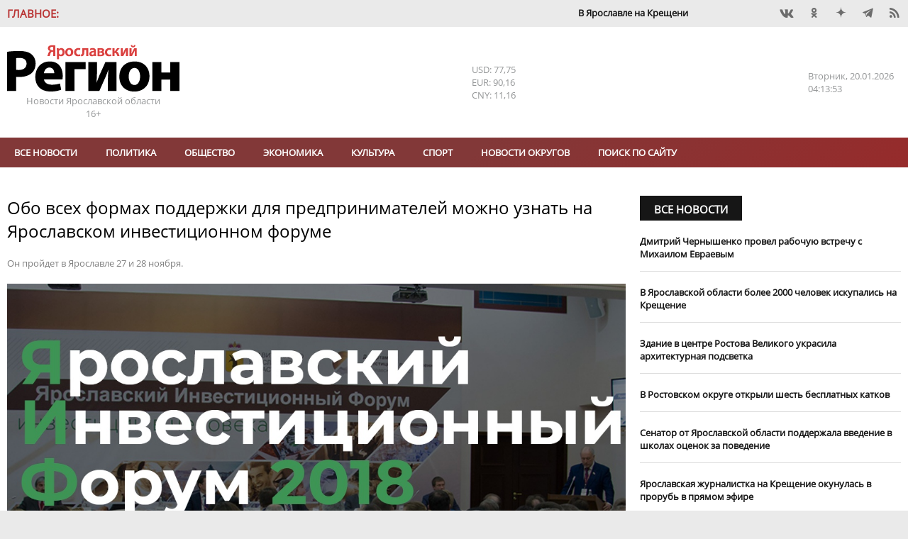

--- FILE ---
content_type: text/html; charset=UTF-8
request_url: https://yarreg.ru/articles/obo-vseh-formah-podderjki-dlya-predprinimateley-mojno-uznat-na-yaroslavskom-investicionnom-forume/
body_size: 17546
content:
<!DOCTYPE html>
<html lang="ru">
<head>
<meta charset="utf-8" />
<title>Обо всех формах поддержки для предпринимателей можно узнать на Ярославском инвестиционном форуме- Яррег - новости Ярославской области</title>
<meta name="keywords" content="будет,смогут,узнать,форума,ноября,поддержки,развития,инвестиционного,среднего,инвесторы" />
<meta name="description" content="Он пройдет в Ярославле 27 и 28 ноября."/>

<meta name="DC.Title" content="Обо всех формах поддержки для предпринимателей можно узнать на Ярославском инвестиционном форуме- Яррег - новости Ярославской области" />
<meta name="DC.Type" content="text"/>
<meta name="DC.Format" content="text/html"/>
<meta name="DC.Creator" content="Ярославский регион - новости Ярославля и Ярославской области"/>
<meta name="DC.Identifier" content="https://yarreg.ru/articles/obo-vseh-formah-podderjki-dlya-predprinimateley-mojno-uznat-na-yaroslavskom-investicionnom-forume/"/>

<meta property="og:title" content="Обо всех формах поддержки для предпринимателей можно узнать на Ярославском инвестиционном форуме- Яррег - новости Ярославской области"/>
<meta property="og:type" content="article" />
<meta property="og:title" content="Обо всех формах поддержки для предпринимателей можно узнать на Ярославском инвестиционном форуме- Яррег - новости Ярославской области">
<meta property="og:site_name" content="Ярославский регион - новости Ярославля и Ярославской области"/>
<meta property="og:description" content="Он пройдет в Ярославле 27 и 28 ноября."/>
<meta property="og:image" content="https://yarreg.ru/gallery/news/2018/11/234028/55.jpg"/>

<meta name="tz" content=""/>
<meta name="yandex-metrika" content="9422551"/>
<link rel="icon" href="/favicon.ico" type="image/x-icon" /><link rel="shortcut icon" href="/favicon.ico" type="image/x-icon" />
<meta name="viewport" content="width=device-width, initial-scale=1.0, user-scalable=yes"/>
<meta name="geo.placename" content="ул. Максимова, д. 17/27, г.Ярославль, 150000" />
<meta name="geo.position" content="57.62594;39.88567" />
<meta name="ICBM" content="57.62594;39.88567" />
<meta name="geo.region" content="RU-Ярославль" />
<meta name="yandex-verification" content="ee742384b7e1e398" />
<meta name="zen-verification" content="lbJHFOb4OAIPKBwvhlV5l4Hg811UrAgvA8pFkfUw8t4dVZ6fMqnWgesrseslxiKQ" />
<meta name="google-site-verification" content="IBHVqwNQt3IeXM9fpYuMAvalfR8iiFQkIN1onrEulpo" />
<meta name="pmail-verification" content="1d5f6fc1835240a833ada4fc146ba278">
<link rel="alternate" type="application/rss+xml" title="Обо всех формах поддержки для предпринимателей можно узнать на Ярославском инвестиционном форуме- Яррег - новости Ярославской области" href="https://yarreg.ru/feed/" />
<link rel="stylesheet" href="https://yarreg.ru/js/slick/slick.css?7220" /><link rel="stylesheet" href="https://yarreg.ru/js/slick/slick-theme.css?7219" /><link rel="stylesheet" href="https://yarreg.ru/js/messi/messi.css?7194" /><link rel="stylesheet" href="https://yarreg.ru/js/liveload/css/liveload.css?7182" /><link rel="stylesheet" href="https://yarreg.ru/js/fancybox/jquery.fancybox.css?6889" /><link rel="stylesheet" href="https://yarreg.ru/css/style.css?4027" /><link rel="stylesheet" href="https://yarreg.ru/component/news_calendar/css/calendar.css?2316" /><link rel="stylesheet" href="https://yarreg.ru/component/news/css/news.css?2316" /><link rel="stylesheet" href="https://yarreg.ru/component/comments/css/comments.css?2316" /><link rel="stylesheet" href="https://yarreg.ru/app/css/style.css?9557" /><link rel="stylesheet" href="https://yarreg.ru/app/css/print.css?1795" media="print" /><link rel="stylesheet" href="https://yarreg.ru/app/css/moy_biz.css?636" /><link rel="stylesheet" href="https://yarreg.ru/app/css/icon.css?1794" /><link rel="stylesheet" href="https://yarreg.ru/app/component/social1/css/social.css?7512" /><link rel="stylesheet" href="https://yarreg.ru/app/component/date_time/css/date_time.css?1771" /><link rel="stylesheet" href="//eauth.ru/css/icons.css?v5"/><link rel="stylesheet" href="https://yarreg.ru/.cache/categories.css?9100" /><style>div[class^="rklmd"] {position: relative;float: left;width:100%;height:auto;font-size:0;margin-top:20px;} div[class^="rklmd"][data-pos="0"] {margin-top:0;}div[class^="rklmd"] a {position: absolute;top: 0;left: 0;width: 100%;height: 100%;} div[class^="rklmd"] img, video {width: 100%; height:auto;} div[class^="rklmd"].custom p {font-size:inherit;}div[class^="rklmd"] span {position:absolute;background-color:#FFF;color:gray;padding:3px;font-size:10px;}div[class^="rklmd"] span.ne {top:0;right:0}div[class^="rklmd"] span.se {bottom:0;right:0}div[class^="rklmd"] span.sw {bottom:0;left:0}div[class^="rklmd"] span.nw {top:0;left:0}</style>
<script>var host="https://yarreg.ru", 
href="/articles/obo-vseh-formah-podderjki-dlya-predprinimateley-mojno-uznat-na-yaroslavskom-investicionnom-forume/", 
pageurl="https://yarreg.ru/articles/",
fullurl="https://yarreg.ru/articles/obo-vseh-formah-podderjki-dlya-predprinimateley-mojno-uznat-na-yaroslavskom-investicionnom-forume/",
lang="ru", 
_Q='["obo-vseh-formah-podderjki-dlya-predprinimateley-mojno-uznat-na-yaroslavskom-investicionnom-forume"]',
_e={},
_bnContainer="div",
_bnClass="rklmd_696f00fb72b7f";
_pupClass="";

</script>
<script src="https://yarreg.ru/js/jquery-3.3.1.min.js?6854"></script><script src="https://yarreg.ru/js/script.min.js?3226"></script>
</head>
<body style="background-image: url(); background-repeat: no-repeat; background-position: top center; background-attachment:fixed;background-color: #EAEAEA !important;" class="articles t_news   newsCategory_economics">

<div id="__main__"><div id="preHeader" class="mIn" ><div class="_marquee"  ><span class="name">Главное:</span><ul class="marquee"><li><a href="https://yarreg.ru/articles/v-yaroslavle-na-kreshchenie-otkroyut-tri-kupeli/">В Ярославле на Крещение откроют три купели.</a></li><li><a href="https://yarreg.ru/articles/vladimir-putin-i-mihail-evraev-obsudili-stroitelstvo-novyh-shkol-v-yaroslavskoy-oblasti/">​Владимир Путин и Михаил Евраев обсудили строительство новых школ в Ярославской области.</a></li><li><a href="https://yarreg.ru/articles/mihail-evraev-rasskazal-vladimiru-putinu-o-rezultatah-razvitiya-yaroslavskoy-oblasti/">Михаил Евраев рассказал Владимиру Путину о результатах развития Ярославской области.</a></li><li><a href="https://yarreg.ru/articles/aleksey-dolgov-otmechen-medalyu-za-trudy-vo-blago-zemli-yaroslavskoy-ii-stepeni/">Глава Минфина Алексей Долгов отмечен медалью «За труды во благо земли Ярославской» II степени.</a></li><li><a href="https://yarreg.ru/articles/v-yaroslavle-otkryli-novuyu-shkolu-na-moskovskom-prospekte/">В Ярославле открыли ​новую школу на Московском проспекте.</a></li><li><a href="https://yarreg.ru/articles/v-tutaeve-mejdu-beregami-nachalo-kursirovat-sudno-na-vozdushnoy-podushke/">В Тутаеве между берегами начало курсировать судно на воздушной подушке.</a></li><li><a href="https://yarreg.ru/articles/mihail-evraev-ispolnil-mechty-detey-v-ramkah-akcii-elka-jelaniy/">Михаил Евраев исполнил мечты детей в рамках акции «Елка желаний».</a></li><li><a href="https://yarreg.ru/articles/yaroslavskaya-oblast-v-chisle-liderov-v-sfere-turizma-v-centralnom-federalnom-okruge/">Ярославская область – в числе лидеров в сфере туризма в Центральном федеральном округе.</a></li><li><a href="https://yarreg.ru/articles/minimalnyy-razmer-zarabotnoy-platy-v-regione-sostavit-30-tysyach-rubley/">Минимальный размер заработной платы в регионе составит 30 тысяч рублей.</a></li><li><a href="https://yarreg.ru/articles/nikolay-patrushev-i-mihail-evraev-posetili-stroyashchuyusya-arenu-voleybolnogo-centra-v-yaroslavle/">Николай Патрушев и Михаил Евраев посетили строящуюся арену волейбольного центра в Ярославле.</a></li></ul></div><div class="_social"  ><div class="social"><a class="icons-vk" href="https://vk.com/yarreg" target="_blank" title="Мы BКонтакте"  rel="nofollow"></a><a class="icons-ok" href="https://ok.ru/group/51794749096154" target="_blank" title="Одноклассники"  rel="nofollow"></a><!-- facebook - social_facebook - --><a class="icons-dz" href="https://dzen.ru/yarreg.ru" target="_blank" title="Наши новости в Яндекс.Дзен"  rel="nofollow"></a><a class="icons-te" href="https://t.me/yarreg_ru" target="_blank" title=""  rel="nofollow"></a><!-- youtube - social_youtube - --><!-- instagram - social_instagram - --><a href="https://yarreg.ru/feed" target="blank" class="icons-feed"></a></div></div></div><div id="header" class="mIn" ><div class="_logo"  ><p><a title="На главную" href="/"><img title="" src="/app/css/img/logo.png" alt="Яррег - Новости Ярославской области" width="243" height="66" /></a></p><p>Новости Ярославской области</p><p class="ageLimit">16+</p></div><div class="_currency"  ><div class="currencyComponent"><p class="USD" title="Доллар США">USD: 77,75</p><p class="EUR" title="Евро">EUR: 90,16</p><p class="CNY" title="Юань">CNY: 11,16</p><!-- cache 2026-01-20 06:24:51--></div></div><div class="_today"  ><div class="dateTimeComponent"><span class="dof">Вторник</span><span class="date">20.01.2026</span><span class="time">07:13:46</span></div></div></div><div id="above_menu" class="mIn noSidePadding" ></div><div id="menu" class="mIn" ><div class="_menu"  ><ul class="menu main" data-id="1"><li><a href="https://yarreg.ru/all/" >Все новости</a></li><li><a href="https://yarreg.ru/categories/politics/" >Политика</a></li><li><a href="https://yarreg.ru/categories/society/" >Обществo</a></li><li><a href="https://yarreg.ru/categories/economics/" >Экономика</a></li><li><a href="https://yarreg.ru/categories/culture/" >Культура</a></li><li><a href="https://yarreg.ru/categories/sport/" >Спорт</a></li><li><a href="https://yarreg.ru/categories/region/" >Новости округов</a></li><ul><li><a href="https://yarreg.ru/categories/bolsheselsky/" title="Большесельский округ" >Большесельский округ</a></li><li><a href="https://yarreg.ru/categories/borisoglebsky/" title="Борисоглебский округ" >Борисоглебский округ</a></li><li><a href="https://yarreg.ru/categories/breitovsky/" title="Брейтовский округ" >Брейтовский округ</a></li><li><a href="https://yarreg.ru/categories/gav-yamsky/" title="Гаврилов-Ямский округ" >Гаврилов-Ямский округ</a></li><li><a href="https://yarreg.ru/categories/danilovsky/" title="Даниловский округ" >Даниловский округ</a></li><li><a href="https://yarreg.ru/categories/lubimsky/" title="Любимский округ" >Любимский округ</a></li><li><a href="https://yarreg.ru/categories/myshkinsky/" title="Мышкинский округ" >Мышкинский округ</a></li><li><a href="https://yarreg.ru/categories/nekouzsky/" title="Некоузский округ" >Некоузский округ</a></li><li><a href="https://yarreg.ru/categories/nekrasovsky/" title="Некрасовский округ" >Некрасовский округ</a></li><li><a href="https://yarreg.ru/categories/pervomaisky/" title="Первомайский округ" >Первомайский округ</a></li><li><a href="https://yarreg.ru/categories/pereslavsky/" title="Переславский округ" >Переславский округ</a></li><li><a href="https://yarreg.ru/categories/poshehonsky/" title="Пошехонский округ" >Пошехонский округ</a></li><li><a href="https://yarreg.ru/categories/rostovsky/" title="Ростовский округ" >Ростовский округ</a></li><li><a href="https://yarreg.ru/categories/rybinsky/" title="Рыбинский округ" >Рыбинский округ</a></li><li><a href="https://yarreg.ru/categories/tutaevsky/" title="Тутаевский округ" >Тутаевский округ</a></li><li><a href="https://yarreg.ru/categories/uglichesky/" title="Угличский округ" >Угличский округ</a></li><li><a href="https://yarreg.ru/categories/yaroslavsky/" title="Ярославский округ" >Ярославский округ</a></li></ul><li><a href="https://yarreg.ru/search/" >Поиск по сайту</a></li></ul><a class="expander icons-menu"></a></div></div><div id="main" class="mIn" ><div id="center" class="col-70" ><div class="_newsContent mOut"  ><div class="news lenta" >
								
								<div class="section news  not_pinable"  data-id="news_696f00faca0d1" data-block-name="">
								
<article class=""  data-id="MzYxYzk3NjY1NGI3MDlhM3Vf78YM3ckmVGEH5woJXJqebwM=" data-news-id=NTJiYjk3OTgxNWNkNzliYjkhFwR+yQ== itemscope itemtype="http://schema.org/Article">
	<h1 itemprop="name">Обо всех формах поддержки для предпринимателей можно узнать на Ярославском инвестиционном форуме</h1><div class="caption_wrapper"><p class="caption">Он пройдет в Ярославле 27 и 28 ноября.</p></div><div class="img"><a class="fancybox" data-fancybox="fab_696f00fac9e3cyes" href="https://yarreg.ru/gallery/news/2018/11/234028/55.jpg" title="Обо всех формах поддержки для предпринимателей можно узнать на Ярославском инвестиционном форуме"><img  src="https://yarreg.ru/gallery/news/2018/11/234028/55.jpg"  alt="Обо всех формах поддержки для предпринимателей можно узнать на Ярославском инвестиционном форуме" itemprop="image" /></a></div><div class=content><div class=meta><time itemprop="datePublished" content="2018-11-16T15:35:00" datetime="2018-11-16T15:35:00">16.11.2018 15:35</time><span class="author icons-author" itemprop="author" itemtype="http://schema.org/Person"><a href="https://yarreg.ru/author/%D0%AF%D1%80%D0%BE%D1%81%D0%BB%D0%B0%D0%B2%D1%81%D0%BA%D0%B8%D0%B9%20%D0%A0%D0%B5%D0%B3%D0%B8%D0%BE%D0%BD/" itemprop="name">Ярославский Регион</a></span> <span class="visit" title="Просмотров">1031</span><div class="categories"><a href="https://yarreg.ru/categories/economics/" itemprop="articleSection">Экономика</a></div></div><span itemprop="articleBody"><p>Обо всех формах и институтах поддержки предприниматели смогут узнать на одной площадке. В рамках Ярославского инвестиционного форума будет открыта зона презентаций инвестиционного потенциала.</p>
<p>Здесь будут представлены проекты, способствующие развитию и ведению бизнеса. Например, инвесторы смогут подробнее узнать о преференциях, которые дает статус территории опережающего социально-экономического развития. В регионе ТОСЭР созданы в Ростове, Тутаеве и Гаврилов-Яме.</p>
<p>Бизнесмены смогут узнать о других институтах поддержки &ndash; Корпорации развития Ярославской области, Корпорации малого и среднего предпринимательства, Региональной лизинговой компании, Региональном центре экспорта, Фонде поддержки малого и среднего предпринимательства, Фонде развития промышленности и АПК и других структурах. Инвесторы и предприниматели смогут задать все интересующие вопросы экспертам, представителям банков.</p>
<p>Инвестиционный форум пройдет в концертно-зрелищном центре &laquo;Миллениум&raquo; в Ярославле 27 ноября. В его программе выставка инвестиционных проектов, стартапов ЦФО, ряд круглых столов и стратегических сессий. Кроме того, будет работать молодежная площадка &laquo;Свое дело&raquo;, состоится конкурс &laquo;Битва стартапов&raquo;. Зона презентаций инвестиционного потенциала будет работать в фойе на первом этаже в левом крыле.</p>
<p>28 ноября будет организована поездка на инвестиционные и промышленные площадки региона. Регистрация участников состоится 27 ноября в рамках проведения форума.</p>
<p>Ярославский инвестиционный форум объединит инвесторов, власть и бизнес. Ожидается более тысячи участников, среди которых &ndash; руководители крупных федеральных государственных и бизнес-структур, эксперты инвестиционной отрасли, инвесторы. Основная тема форума в этом году &ndash; &laquo;Инвестиции в человека&raquo;.</p>
<p>Более подробную информацию можно узнать на официальном сайте форума: https://yaif.ru/</p></span><small>Короткий адрес этой новости: <a class="thisNewsShortLink" href="https://yarreg.ru/n50ks/">https://yarreg.ru/n50ks/</a></small></div><span class="tags"><span class="icons-tag tagName"></span><a href="https://yarreg.ru/tag/%D0%AF%D1%80%D0%BE%D1%81%D0%BB%D0%B0%D0%B2%D0%BB%D1%8C">Ярославль</a><a href="https://yarreg.ru/tag/%D1%84%D0%BE%D1%80%D1%83%D0%BC">форум</a><a href="https://yarreg.ru/tag/%D0%B8%D0%BD%D0%B2%D0%B5%D1%81%D1%82%D0%B8%D1%86%D0%B8%D0%B8">инвестиции</a><a href="https://yarreg.ru/tag/%D0%BF%D1%80%D0%B5%D0%B4%D0%BF%D1%80%D0%B8%D0%BD%D0%B8%D0%BC%D0%B0%D1%82%D0%B5%D0%BB%D1%8C%D1%81%D1%82%D0%B2%D0%BE">предпринимательство</a><a href="https://yarreg.ru/tag/%D0%B8%D0%BD%D0%B2%D0%B5%D1%81%D1%82%D0%B8%D1%86%D0%B8%D0%BE%D0%BD%D0%BD%D1%8B%D0%B9%20%D1%84%D0%BE%D1%80%D1%83%D0%BC">инвестиционный форум</a></span><div class="ya-share2" data-services="vkontakte,odnoklassniki,viber,telegram"  data-direction="horizontal"></div>
</article>


								</div>
								
								</div><p class="seeTelegram">Самые интересные новости - на нашем канале в <a href="https://t.me/yarreg_ru" target="_blank" rel="nofollow noopener noreferrer">Telegram</a></p><div style="display: none;"><a class="chat whatsapp" title="Перейти в WhatsApp" href="whatsapp://send?phone=+79611564233">Чат с редакцией<br />в WhatsApp<img src="/app/css/img/whatsapp.png" /></a> <a class="chat viber" title="Перейти в Viber" href="viber://chat?number=+79611564233">Чат с редакцией<br />в Viber<img src="/app/css/img/viber.png" /></a> <a class="chat whatsapp" title="Присоединиться к группе в WhatsApp" href="https://chat.whatsapp.com/invite/B2vuBTnWo1FBcy0WcljOVv" target="_blank" rel="noopener">Новости на нашем<br />канале в WhatsApp<img src="/app/css/img/whatsapp.png" /></a><a class="chat viber" title="Присоединиться к группе в Viber" href="https://invite.viber.com/?g2=AQBo88Y1Lh0m40txlgzl8%2BJWw9D5aeHhYhxg%2FO7rWrqjTFQpYvBQMS7Ou3irGVsb" target="_blank" rel="noopener">Новости на нашем<br />канале в Viber<img src="/app/css/img/viber.png" /></a></div><p class="proposeNews"><a href="/propose/">Предложить новость</a></p><div class="openComments"><a class="button">0 комментариев</a></div>						
<div id="comments" data-target="ZTgzNDhmOWU1YzExNDg1MD4FKeQ=" data-id="MzUyYjM5NjJjNjgzMmY1ZiGAEoz1sQ==" data-count="0">
<header class="blockHeader"><h2 class="blockHeaderName"><a>Комментарии:</a></h2></header>

<ul class="comments"></ul>

<form name="commentReply">	
				<input type="hidden" name="target" value="ZTgzNDhmOWU1YzExNDg1MD4FKeQ=" />
				<input type="hidden" name="id" value="MzUyYjM5NjJjNjgzMmY1ZiGAEoz1sQ==" />
				<input type="hidden" name="reply_id" value="" />
	<textarea name="comment" required="required" placeholder="Ваш комментарий:" minlength="10" maxlength="500"></textarea>
	<button>Отправить</button>
	<a class="cancelReply">Отменить</a>
</form>

</div>
			<div class="related"><div class="news related add_overlay" >
								<header class="news blockHeader " data-page=""><h2 class="blockHeaderName "><a >Читайте также</a></h2><a  class="more icons-play trans02">Все новости</a></header>
								<div class="section noImages  not_pinable"  data-id="news_696f00fb6947d" data-block-name="ZTBhMWRhN2IwNzAxNjFiY5Et01N404GiTQkTmnVCRXdi0Hmxrj1ot6p6N0/lfywZQm163vm2B0KhjQ==">
								
<article class=""  data-news-id=NWI0ZWRiNzQ5MmYxOWFkZchmEVSyiQ== itemscope itemtype="http://schema.org/Article">
	<h3 class="linkName" itemprop="name"><a href="https://yarreg.ru/articles/v-preddverii-dnya-obrazovaniya-rossiyskogo-kaznacheystva-v-yaroslavle-ustanovili-skulpturu-medvedya-chekanshchika/"  itemprop="url">В Ярославле установили скульптуру медведя-чеканщика</a></h3>
</article>


<article class=""  data-news-id=ZjIzZGM1OGMxYTBkZDYzMJavKQt4gw== itemscope itemtype="http://schema.org/Article">
	<h3 class="linkName" itemprop="name"><a href="https://yarreg.ru/articles/strategiyu-razvitiya-molodejnoy-politiki-na-blijayshie-gody-obsudili-na-oblastnom-forume/"  itemprop="url">​Стратегию развития молодежной политики на ближайшие годы обсудили на областном форуме</a></h3>
</article>


<article class=""  data-news-id=MzU5OWUyMmUxOTQyNjYxYjy0bzfwjg== itemscope itemtype="http://schema.org/Article">
	<h3 class="linkName" itemprop="name"><a href="https://yarreg.ru/articles/pervyy-v-regione-centr-ulichnogo-basketbola-otkryt-v-yaroslavle/"  itemprop="url">Первый в регионе Центр уличного баскетбола открыт в Ярославле</a></h3>
</article>


<article class=""  data-news-id=N2VkZjhhMTVkNmZlZjNhYjUvaToWhg== itemscope itemtype="http://schema.org/Article">
	<h3 class="linkName" itemprop="name"><a href="https://yarreg.ru/articles/psb-otkryl-v-yaroslavle-26-y-centr-ulichnogo-basketbola-v-rossii/"  itemprop="url">ПСБ открыл в Ярославле 26-й Центр уличного баскетбола в России</a></h3>
</article>


<article class=""  data-id="YjY0MTY4N2M1ZDQ2MjU0M/MquSoO/pqlW5abJCgD4Rm+xlE=" data-news-id=NjQwZTEwNTc2MmE2MzA0Ztr18RIsyw== itemscope itemtype="http://schema.org/Article">
	<h3 class="linkName" itemprop="name"><a href="https://yarreg.ru/articles/mejdunarodnyy-kinofestival-v-krugu-semi-otkrylsya-v-yaroslavle/"  itemprop="url">Международный кинофестиваль «В кругу семьи» открылся в Ярославле</a></h3>
</article>


								</div>
								
								</div></div></div></div><div id="sidebar" class="col-30" ><div class="_side_up mOut"  ><div class="news " >
								<header class="news blockHeader " data-page=""><h2 class="blockHeaderName "><a href="https://yarreg.ru/all/">Все новости</a></h2></header>
								<div class="section noImages not_pinable" data-id="news_696e7a583af6c" data-block-name="YzJhZDI4ZDg4YWYzNmRjNaXBa3uPqiLKLHgwwB0KmpTg5aATRmMcKO/9/XQso6YxP2HSqexeP/r4Npk=">
								
<article class="" data-news-id=NjhlOWZjMDhkOTAwYmMxYRogIdJUaQ== itemscope itemtype="http://schema.org/Article">
	<div class=content><h3 class="linkName" itemprop="name"><a href="https://yarreg.ru/articles/dmitriy-chernyshenko-provel-rabochuyu-vstrechu-s-mihailom-evraevym/" itemprop="url">​Дмитрий Чернышенко провел рабочую встречу с Михаилом Евраевым</a></h3></div>
</article>


<article class="" data-news-id=YTFmZjlkODE5YzZkMDI5M3nsGGR0Uw== itemscope itemtype="http://schema.org/Article">
	<div class=content><h3 class="linkName" itemprop="name"><a href="https://yarreg.ru/articles/v-yaroslavskoy-oblasti-bolee-2000-chelovek-iskupalis-na-kreshchenie/" itemprop="url">В Ярославской области более 2000 человек искупались на Крещение</a></h3></div>
</article>


<article class="" data-news-id=MTY4NTcxMGVjNGFhYzRjY7kOWLdZ0g== itemscope itemtype="http://schema.org/Article">
	<div class=content><h3 class="linkName" itemprop="name"><a href="https://yarreg.ru/articles/zdanie-v-centre-rostova-velikogo-ukrasila-arhitekturnaya-podsvetka/" itemprop="url">​Здание в центре Ростова Великого украсила архитектурная подсветка</a></h3></div>
</article>


<article class="" data-news-id=MTU0ODY0YTVhYWQ2MGQzNSA49oj5Kw== itemscope itemtype="http://schema.org/Article">
	<div class=content><h3 class="linkName" itemprop="name"><a href="https://yarreg.ru/articles/v-rostovskom-okruge-otkryli-shest-besplatnyh-katkov/" itemprop="url">В Ростовском округе открыли шесть бесплатных катков</a></h3></div>
</article>


<article class="" data-news-id=Nzk1NmVlZjBjY2I5Y2M2No0RGcytlA== itemscope itemtype="http://schema.org/Article">
	<div class=content><h3 class="linkName" itemprop="name"><a href="https://yarreg.ru/articles/senator-ot-yaroslavskoy-oblasti-podderjala-vvedenie-v-shkolah-ocenok-za-povedenie/" itemprop="url">Сенатор от Ярославской области поддержала введение в школах оценок за поведение</a></h3></div>
</article>


<article class="" data-news-id=MmM0YmJhNDQ1NjcyMGIzM8rP6qIpSw== itemscope itemtype="http://schema.org/Article">
	<div class=content><h3 class="linkName" itemprop="name"><a href="https://yarreg.ru/articles/yaroslavskaya-jurnalistka-na-kreshchenie-okunulas-v-prorub-v-pryamom-efire/" itemprop="url">Ярославская журналистка на Крещение окунулась в прорубь в прямом эфире</a></h3></div>
</article>


<article class="" data-id="ZGU1ZDU5MmNjN2FhNzMxOeApNhvHSHjkEjeEiVYd1DVZybs=" data-news-id=ZDFhNTEyZDJiZWRlNGI4MfUm/9K/2Q== itemscope itemtype="http://schema.org/Article">
	<div class=content><h3 class="linkName" itemprop="name"><a href="https://yarreg.ru/articles/v-yaroslavskoy-oblasti-rastet-chislo-proshedshih-dispanserizaciyu-jiteley/" itemprop="url">​В Ярославской области растет число прошедших диспансеризацию жителей</a></h3></div>
</article>


								</div>
								
								</div></div><div class="_single"  ><div class="news add_overlay" >
								<header class="news blockHeader " data-page=""><h2 class="blockHeaderName "><a >Статья</a></h2><a class="more icons-play trans02">Все новости</a></header>
								<div class="section down not_pinable" data-id="news_696e7a583bf8a" data-block-name="YWM0NjRmODIwMjg5YmEyNOkusYxgUX3qIUOQRrHO0f+55uBga2sNn6CX">
								
<article class="" data-id="MjdmYWE0YmI0YjYyYmVhZGOunMwaoTO20j4BLGvsuFqQVSk=" data-news-id=NzgzYWI1YTYzZDU3ZWUyY9CyDOckIQ== itemscope itemtype="http://schema.org/Article">
	<div class="img"><a class="img" href="https://yarreg.ru/articles/bolee-130-sotrudnikov-yarenergo-otmecheny-nagradami-ko-dnyu-energetika/" title="Более 130 сотрудников «Ярэнерго» отмечены наградами ко Дню энергетика" itemprop="url"><img src="https://yarreg.ru/.cache/img/gallery/news/2025/12/299881/800x0-5x3-o-c/ghfhgfshg.jpg" alt="Более 130 сотрудников «Ярэнерго» отмечены наградами ко Дню энергетика" itemprop="image" /></a></div><div class=content><div class=meta><time itemprop="datePublished" content="2025-12-23T14:44:34" datetime="2025-12-23T14:44:34">23.12.2025 14:44</time></div><h3 class="linkName" itemprop="name"><a href="https://yarreg.ru/articles/bolee-130-sotrudnikov-yarenergo-otmecheny-nagradami-ko-dnyu-energetika/" itemprop="url">Более 130 сотрудников «Ярэнерго» отмечены наградами ко Дню энергетика</a></h3></div>
</article>


								</div>
								
								</div></div><div class="_company mOut"  ><header class="news blockHeader newsCategoryBr_company" data-page="categories_page"><h2 class="blockHeaderName newsCategoryBg_company"><a href="https://yarreg.ru/categories/company/">Новости компаний</a></h2><a href="https://yarreg.ru/categories/company/" class="more icons-play trans02">Все новости</a></header><div class="news  add_overlay" >
								<header class="categoryImg"><a class="header" href="https://yarreg.ru/categories/c2/"><img src="https://yarreg.ru///photos/partners/rostelkvom.png" class="header" alt="Ростелеком" title="Ростелеком"/></a></header>
								<div class="section noImages  not_pinable"  data-id="news_696f00fb6c13c" data-block-name="ZjI5NzgzNTQ3MmJlYzlmMrgCE+oLp6Jevpa1IQZo74iTydGPVb6yvOiwewghU5Sk0h09H9UlupPpiNApdg==">
								
<article class=""  data-news-id=ZjZjZTc4YTU5M2ZhOTgzYsxI3Bk8ZQ== itemscope itemtype="http://schema.org/Article">
	<div class=content><h3 class="linkName" itemprop="name"><a href="https://yarreg.ru/articles/provayder-ukrasil-arhitekturnoy-podsvetkoy-most-v-rybinske/"  itemprop="url">Провайдер украсил архитектурной подсветкой мост в Рыбинске</a></h3></div>
</article>


<article class=""  data-news-id=MjllOTVlN2Y2MDRhOGM4Mol/x96dwg== itemscope itemtype="http://schema.org/Article">
	<div class=content><h3 class="linkName" itemprop="name"><a href="https://yarreg.ru/articles/rostelekom-nazval-pobediteley-onlayn-chempionata-po-cifrovoy-gramotnosti-izuchi-internet-2025/"  itemprop="url">«Ростелеком» назвал победителей онлайн-чемпионата по цифровой грамотности «Изучи интернет» — 2025</a></h3></div>
</article>


<article class=""  data-id="NTAwNzAzYjUyOWE2NDUxZlAANyGxQGbKIeS6neI6WvYqQCQ=" data-news-id=NjEyYWIwNzk4YWU2OTdhN2ytqt/nlQ== itemscope itemtype="http://schema.org/Article">
	<div class=content><h3 class="linkName" itemprop="name"><a href="https://yarreg.ru/articles/rostelekom-ustanovil-eshche-pyat-bazovyh-stanciy-v-yaroslavskoy-oblasti0/"  itemprop="url">«Ростелеком» установил еще пять базовых станций в Ярославской области</a></h3></div>
</article>


								</div>
								
								</div><div class="news  add_overlay" >
								<header class="categoryImg"><a class="header" href="https://yarreg.ru/categories/c3/"><img src="https://yarreg.ru///photos/partners/MRSK1.png" class="header" alt="Россети Центр" title="Россети Центр"/></a></header>
								<div class="section noImages  not_pinable"  data-id="news_696f00fb6d194" data-block-name="NDc2OTExYTlmMmEyZjk0MZzJWWrefGuYjNOGzOK+gb9xzPKlUXg7djEStwvyfFXe4xEJNYeLhywC73rJ5w==">
								
<article class=""  data-news-id=NWY3ZGU3ODI5ODEzMzQ1ZkuDJ8WHfQ== itemscope itemtype="http://schema.org/Article">
	<div class=content><h3 class="linkName" itemprop="name"><a href="https://yarreg.ru/articles/yarenergo-napominaet-soblyudayte-dopustimuyu-nagruzku-na-elektroset-v-morozy/"  itemprop="url">«Ярэнерго» напоминает: соблюдайте допустимую нагрузку на электросеть в морозы</a></h3></div>
</article>


<article class=""  data-news-id=YjIwOTQ2ZjQyZjA2YTNjYX3/tTY4Bg== itemscope itemtype="http://schema.org/Article">
	<div class=content><h3 class="linkName" itemprop="name"><a href="https://yarreg.ru/articles/shkolnikov-i-studentov-priglashayut-na-vserossiyskuyu-olimpiadu-gruppy-kompaniy-rosseti/"  itemprop="url">Школьников и студентов приглашают на Всероссийскую олимпиаду Группы компаний «Россети»</a></h3></div>
</article>


<article class=""  data-id="NmIzZDJlMTczNTc5MjU4Yug9YZFwzQ56/JJkzgiD/FTt2yo=" data-news-id=OTA5N2M1N2JlZGY1MTRhYcVSfkemnw== itemscope itemtype="http://schema.org/Article">
	<div class=content><h3 class="linkName" itemprop="name"><a href="https://yarreg.ru/articles/15-yanvarya-yarenergo-provedet-den-klienta/"  itemprop="url">15 января «Ярэнерго» проведет «День клиента»</a></h3></div>
</article>


								</div>
								
								</div><div class="news  add_overlay" >
								<header class="categoryImg"><a class="header" href="https://yarreg.ru/categories/psb/"><img src="https://yarreg.ru///photos/partners/psb_new.jpeg" class="header" alt="ПСБ" title="ПСБ"/></a></header>
								<div class="section noImages  not_pinable"  data-id="news_696f00fb6d87d" data-block-name="M2UyNGNjYWU0OTc0MDBmMVHSssFG6YnodXgrhn31GNeo/6lz14Y61NtQiHS1P3R22+BOioJFNdeoWX+ezw==">
								
<article class=""  data-news-id=NWYyYzY0NDhlYTQ3Mjk5NFRkqZgh0w== itemscope itemtype="http://schema.org/Article">
	<div class=content><h3 class="linkName" itemprop="name"><a href="https://yarreg.ru/articles/psb-v-yaroslavskoy-oblasti-otmechaet-rost-sprosa-predprinimateley-na-servis-onlayn-buhgalterii-s-dostupom-v-ausn/"  itemprop="url">ПСБ в Ярославской области отмечает рост спроса предпринимателей на сервис онлайн-бухгалтерии с доступом в АУСН</a></h3></div>
</article>


<article class=""  data-news-id=M2RjY2IwMzE2MGFkM2U0M/utjxXinQ== itemscope itemtype="http://schema.org/Article">
	<div class=content><h3 class="linkName" itemprop="name"><a href="https://yarreg.ru/articles/psb-v-yaroslavle-zapustil-akciyu-vse-vklyucheno-dlya-novyh-klientov-msb-regiona/"  itemprop="url">ПСБ в Ярославле запустил акцию «Все включено» для новых клиентов МСБ региона</a></h3></div>
</article>


<article class=""  data-id="MmRlY2Y5MDk0NTU2YjMzY38AP6oAh8v4d7FUtyylAWeoetA=" data-news-id=NTM3ZTA4N2RkYzZhMDg3YfVinnhwJA== itemscope itemtype="http://schema.org/Article">
	<div class=content><h3 class="linkName" itemprop="name"><a href="https://yarreg.ru/articles/yaroslavskiy-filial-psb-privetstvuet-svoego-yubileynogo-zarplatnogo-kli/"  itemprop="url">Ярославский филиал ПСБ приветствует своего юбилейного зарплатного клиента 2025 года</a></h3></div>
</article>


								</div>
								
								</div><div class="news  add_overlay" >
								<header class="categoryImg"><a class="header" href="https://yarreg.ru/categories/c1/"><img src="https://yarreg.ru///photos/partners/tns.png" class="header" alt="ТНС-энерго" title="ТНС-энерго"/></a></header>
								<div class="section noImages  not_pinable"  data-id="news_696f00fb6f357" data-block-name="N2E0MGY2MmY4YmYzNjExN+HqAJw+k9ZQkZgnpnf1vkYFnrKIDdOfFz1IPHfbeCYrmx88XxZtzzWuU1U+/Q==">
								
<article class=""  data-news-id=NmI5OTE1OTg5OWIyMDQ4YTEYxz2Z8Q== itemscope itemtype="http://schema.org/Article">
	<div class=content><h3 class="linkName" itemprop="name"><a href="https://yarreg.ru/articles/pao-tns-energo-yaroslavl-informiruet/"  itemprop="url">ПАО «ТНС энерго Ярославль» информирует</a></h3></div>
</article>


<article class=""  data-news-id=MTA5YzE5MTgzOWQ0ZTZlMNdC+Fqvyg== itemscope itemtype="http://schema.org/Article">
	<div class=content><h3 class="linkName" itemprop="name"><a href="https://yarreg.ru/articles/tns-energo-yaroslavl-grafik-raboty-klientskih-ofisov-i-edinogo-kontaktnogo-centra-v-novogodnie-prazdniki/"  itemprop="url">«ТНС энерго Ярославль»: график работы клиентских офисов и Единого контактного центра в новогодние праздники</a></h3></div>
</article>


<article class=""  data-id="MjYzYTI0YjM0MTI4ZTJkZUYR0dctjlalr5xbzq6y8kbHRNs=" data-news-id=ZmZjMGZiZmY1YmMwMjY0MR9Bp+xmKg== itemscope itemtype="http://schema.org/Article">
	<div class=content><h3 class="linkName" itemprop="name"><a href="https://yarreg.ru/articles/tns-energo-yaroslavl-upd-novyy-format-vzaimodeystviya/"  itemprop="url">«ТНС энерго Ярославль»: УПД-новый формат взаимодействия</a></h3></div>
</article>


								</div>
								
								</div><div class="news  add_overlay" >
								<header class="categoryImg"><a class="header" href="https://yarreg.ru/categories/c5/"><img src="https://yarreg.ru///photos/partners/sber_new.png" class="header" alt="Сбербанк" title="Сбербанк"/></a></header>
								<div class="section noImages  not_pinable"  data-id="news_696f00fb71684" data-block-name="MTk4MmI5M2E0ZTMyY2JiNZsDdNdJlkoC9VshOcmFAzIPWjFbae8ECNhfx0al3oht+kz83/vEa1+bbZgbQA==">
								
<article class=""  data-news-id=NzYwOGQ1NDQxMGEwYjdmNmIeId3Z0w== itemscope itemtype="http://schema.org/Article">
	<div class=content><h3 class="linkName" itemprop="name"><a href="https://yarreg.ru/articles/v-2025-godu-rossiyane-sovershili-164-mln-poezdok-po-rossii-potrativ-v-nih-183-trln-rubley/"  itemprop="url">В 2025 году россияне совершили 164 млн поездок по России, потратив в них 1,83 трлн рублей</a></h3></div>
</article>


<article class=""  data-news-id=ZjZkOGQyODBlOWU3NGU2Yl7iTeZ4Ug== itemscope itemtype="http://schema.org/Article">
	<div class=content><h3 class="linkName" itemprop="name"><a href="https://yarreg.ru/articles/v-yaroslavle-proshel-obrazovatelnyy-intensiv-po-cifrovym-tehnologiyam-dlya-gosupravleniya/"  itemprop="url">В Ярославле прошел образовательный интенсив по цифровым технологиям для госуправления</a></h3></div>
</article>


<article class=""  data-id="NmRhNTViMzI0ZmM1YmE4OfZhIR4b9ZHaX+Pu4j8GD1d3bn0=" data-news-id=M2EwYzNiOWM3N2Y4MWZlYwvJeLCdUQ== itemscope itemtype="http://schema.org/Article">
	<div class=content><h3 class="linkName" itemprop="name"><a href="https://yarreg.ru/articles/v-yaroslavle-podveli-itogi-proekta-zolotoy-standart-kultury-gostepriimstva-2025/"  itemprop="url">В Ярославле подвели итоги проекта «Золотой стандарт культуры гостеприимства» – 2025</a></h3></div>
</article>


								</div>
								
								</div><style>div._company > header {display:none;}</style></div><div class="_calendar mOut"  ><h4>КАЛЕНДАРЬ НОВОСТЕЙ:<br /><br /></h4><div class="newsCalendar calendar">
			<ul class="header"><li><a>Пн</a></li><li><a>Вт</a></li><li><a>Ср</a></li><li><a>Чт</a></li><li><a>Пт</a></li><li><a>Сб</a></li><li><a>Вс</a></li></ul>
			<ul class="main"><li></li><li></li><li></li><li class=""><a href="https://yarreg.ru/archive/2026/01/01/">1</a></li><li class=""><a href="https://yarreg.ru/archive/2026/01/02/">2</a></li><li class=""><a href="https://yarreg.ru/archive/2026/01/03/">3</a></li><li class=""><a href="https://yarreg.ru/archive/2026/01/04/">4</a></li><li class=""><a href="https://yarreg.ru/archive/2026/01/05/">5</a></li><li class=""><a href="https://yarreg.ru/archive/2026/01/06/">6</a></li><li class=""><a href="https://yarreg.ru/archive/2026/01/07/">7</a></li><li class=""><a href="https://yarreg.ru/archive/2026/01/08/">8</a></li><li class=""><a href="https://yarreg.ru/archive/2026/01/09/">9</a></li><li class=""><a href="https://yarreg.ru/archive/2026/01/10/">10</a></li><li class=""><a href="https://yarreg.ru/archive/2026/01/11/">11</a></li><li class=""><a href="https://yarreg.ru/archive/2026/01/12/">12</a></li><li class=""><a href="https://yarreg.ru/archive/2026/01/13/">13</a></li><li class=""><a href="https://yarreg.ru/archive/2026/01/14/">14</a></li><li class=""><a href="https://yarreg.ru/archive/2026/01/15/">15</a></li><li class=""><a href="https://yarreg.ru/archive/2026/01/16/">16</a></li><li class=""><a href="https://yarreg.ru/archive/2026/01/17/">17</a></li><li class=""><a href="https://yarreg.ru/archive/2026/01/18/">18</a></li><li class=""><a href="https://yarreg.ru/archive/2026/01/19/">19</a></li><li class=""><a >20</a></li><li class=""><a >21</a></li><li class=""><a >22</a></li><li class=""><a >23</a></li><li class=""><a >24</a></li><li class=""><a >25</a></li><li class=""><a >26</a></li><li class=""><a >27</a></li><li class=""><a >28</a></li><li class=""><a >29</a></li><li class=""><a >30</a></li><li class=""><a >31</a></li><li></li><li></li></ul>
			<ul class="footer">
				<li class="prev"><a data-month="12" data-year="2025">декабрь 2025</a></li>
				<li class="next"></li>
			</ul></div><p>&nbsp;</p></div><div class="_faq mOut"  ><div class="news add_overlay" >
								<header class="news blockHeader " data-page="categories_page"><h2 class="blockHeaderName "><a href="https://yarreg.ru/categories/qa/">Вопрос - Ответ</a></h2><a href="https://yarreg.ru/categories/qa/" class="more icons-play trans02">Все новости</a></header>
								<div class="section down not_pinable" data-id="news_696e7a5849c50" data-block-name="OWQ2YmViYWIwMjAwY2FiYeR70qLfgLDh4tFhPpl4tQ9AOC4t+YYqWoCkmDS8Yj1Gf8IjDGE=">
								
<article class="" data-id="NGE3NWMwZTExMWZjNmE3N7KdnXXB7C/yjy7Zc0TGoGf4aYo=" data-news-id=ODI2MGI3YmI3YjQwZGE4Ml4hr4zf4Q== itemscope itemtype="http://schema.org/Article">
	<div class="img"><a class="img" href="https://yarreg.ru/articles/yaroslavcam-rasskazali-kak-otlichit-video-neyroseti-ot-nastoyashchego/" title="Ярославцам рассказали, как отличить видео нейросети от настоящего" itemprop="url"><img data-src="https://yarreg.ru/.cache/img/photos/objects/800x0-5x3-o-c/telefon_piksabay_2.jpeg" src="https://yarreg.ru/.cache/img/photos/objects/10x0-5x3-o-c/telefon_piksabay_2.jpeg" alt="Ярославцам рассказали, как отличить видео нейросети от настоящего" itemprop="image" /></a></div><div class=content><div class=meta><time itemprop="datePublished" content="2026-01-12T10:29:00" datetime="2026-01-12T10:29:00">12.01.2026 10:29</time></div><h3 class="linkName" itemprop="name"><a href="https://yarreg.ru/articles/yaroslavcam-rasskazali-kak-otlichit-video-neyroseti-ot-nastoyashchego/" itemprop="url">Ярославцам рассказали, как отличить видео нейросети от настоящего</a></h3></div>
</article>


								</div>
								
								</div></div><div class="_interview mOut"  ><div class="news add_overlay" >
								<header class="news blockHeader " data-page="categories_page"><h2 class="blockHeaderName "><a href="https://yarreg.ru/categories/intervies/">Интервью</a></h2><a href="https://yarreg.ru/categories/intervies/" class="more icons-play trans02">Все новости</a></header>
								<div class="section down not_pinable" data-id="news_696e7a584b027" data-block-name="MTY4YzRlYWIwMTIzMzJjNT7/SYB65VbyLzpmw0owMq0bdEriyakautbNc5gi6A==">
								
<article class="" data-id="Zjc3ZmI2MmQyZDQ2NDJmMLjwkxhUFFYslzXvyHiGcMJt53M=" data-news-id=YTA3ZjJmY2Q0ZWQ3NDM4ZZAHD2iAhg== itemscope itemtype="http://schema.org/Article">
	<div class="img"><img data-src="https://yarreg.ru/.cache/img/gallery/news/2025/12/299332/800x0-5x3-o-c/image-04-12-25-05-02.jpeg" src="https://yarreg.ru/.cache/img/gallery/news/2025/12/299332/10x0-5x3-o-c/image-04-12-25-05-02.jpeg" alt="Подари мечту без переплат: лайфхаки для ярославцев по планированию новогоднего бюджета" itemprop="image" /></div><div class=content><div class=meta><time itemprop="datePublished" content="2025-12-05T12:59:00" datetime="2025-12-05T12:59:00">05.12.2025 12:59</time></div><h3 class="linkName" itemprop="name"><a href="https://yarreg.ru/articles/podari-mechtu-bez-pereplat-layfhaki-dlya-yaroslavcev-po-planirovaniyu-novogodnego-byudjeta/" itemprop="url">Подари мечту без переплат: лайфхаки для ярославцев по планированию новогоднего бюджета</a></h3></div>
</article>


								</div>
								
								</div></div><div class="_social mOut"  ><script src="//vk.com/js/api/openapi.js?144"></script><!-- VK Widget --><div id="vk_groups"></div><script>VK.Widgets.Group("vk_groups", {mode: 3, no_cover: 1, width: "332"}, 49381982);</script><br/><!--<div id="ok_group_widget"></div><script>!function (d, id, did, st) { var js = d.createElement("script"); js.src = "https://connect.ok.ru/connect.js"; js.onload = js.onreadystatechange = function () { if (!this.readyState || this.readyState == "loaded" || this.readyState == "complete") { if (!this.executed) { this.executed = true; setTimeout(function () { OK.CONNECT.insertGroupWidget(id,did,st); }, 0); } }} d.documentElement.appendChild(js);}(document,"ok_group_widget","51794749096154",'{"width":332,"height":285}');</script>--></div></div></div><div id="block_60" class="mIn noPadding" ></div><div id="footer" class="mIn" ><div class="_left col-w3"  ><p><a title="На главную" href="/"><img title="" src="/app/css/img/logo_white.png" alt="Яррег - Новости Ярославской области" width="202" height="57" /></a></p><p>&nbsp;</p><p><small>Регистрационный номер ЭЛ №ФС77-87474 от 04.06.2024 г. выдано Федеральной службой по надзору в сфере связи, информационных технологий и массовых коммуникаций (Роскомнадзор)</small></p><p>&nbsp;</p><p><small>Перепечатка материалов без письменного разрешения запрещена. При цитировании материалов, ссылка на сайт yarreg.ru обязательна.</small></p><p>&nbsp;</p><p><small>Для детей старше 16 лет.</small></p><p>&nbsp;</p><p><small>Учредитель - АНО &laquo;Верхняя Волга Медиа&raquo;. Главный редактор: Новожилов Н. С. Тел: &lrm;+7 (4852) 30-36-86, Email: yarreg.ru@yandex.ru</small></p><p>&nbsp;</p><p><small>Нажимая кнопку "Отправить" я подтверждаю, что ознакомлен с Политикой обработки персональных данных Учреждения и согласен на обработку персональных данных.</small></p><p>&nbsp;</p><p><small>На сайте yarreg.ru в целях функционирования сайта осуществляется сбор метаданных пользователей (cookie, данные об IP-адресе и местоположении). Оставаясь на сайте, пользователь подтверждает свое согласие на обработку этих персональных данных. В случае своего несогласия, пользователь должен покинуть сайт.&nbsp;<br /><a style="color: #fff;" href="https://yarreg.ru/cl/">Политика обработки персональных данных</a></small></p></div><div class="_center col-w3"  ><h3>Категории</h3>
<ul class="menu footer" data-id="10"><li><a href="https://yarreg.ru/categories/glavnoe/" >Главное</a></li><li><a href="https://yarreg.ru/categories/culture/" >Культура</a></li><li><a href="https://yarreg.ru/categories/mnenie/" >Мнение</a></li><li><a href="https://yarreg.ru/categories/company/" >Новости компаний</a></li><li><a href="https://yarreg.ru/categories/region/" >Новости округов</a></li><li><a href="https://yarreg.ru/categories/society/" >Обществo</a></li><li><a href="https://yarreg.ru/categories/incidents/" >Происшествия</a></li><li><a href="https://yarreg.ru/categories/sport/" >Спорт</a></li><li><a href="https://yarreg.ru/categories/intervies/" >Интервью</a></li><li><a href="https://yarreg.ru/categories/economics/" >Экономика</a></li></ul><a class="expander icons-menu"></a>
<p>&nbsp;</p>
<h3>Информация</h3>
<ul class="menu pages" data-id="21"><li><a href="https://yarreg.ru/about/" >О нас</a></li><li><a href="https://yarreg.ru/contact/" >Контакты</a></li><li><a href="https://yarreg.ru/cooperation/" >Реклама</a></li><li><a href="https://yarreg.ru/old/" >Архив материалов</a></li></ul><a class="expander icons-menu"></a></div><div class="_right col-w3"  ><div class="social"><a class="icons-vk" href="https://vk.com/yarreg" target="_blank" title="Мы BКонтакте"  rel="nofollow"></a><a class="icons-ok" href="https://ok.ru/group/51794749096154" target="_blank" title="Одноклассники"  rel="nofollow"></a><!-- facebook - social_facebook - --><a class="icons-dz" href="https://dzen.ru/yarreg.ru" target="_blank" title="Наши новости в Яндекс.Дзен"  rel="nofollow"></a><a class="icons-te" href="https://t.me/yarreg_ru" target="_blank" title=""  rel="nofollow"></a><!-- youtube - social_youtube - --><!-- instagram - social_instagram - --><a href="https://yarreg.ru/feed" target="blank" class="icons-feed"></a></div></div><div class="_copy col-50"  ><p>2011 — 2026 &copy; Яррегион</p></div><div class="_counters col-50"  ><!--LiveInternet counter--><script>document.write("<a href='//www.liveinternet.ru/click' "+"target=_blank><img src='//counter.yadro.ru/hit?t50.4;r"+escape(document.referrer)+((typeof(screen)=="undefined")?"":";s"+screen.width+"*"+screen.height+"*"+(screen.colorDepth?screen.colorDepth:screen.pixelDepth))+";u"+escape(document.URL)+";h"+escape(document.title.substring(0,150))+";"+Math.random()+"' alt='' title='LiveInternet' "+"border='0' width='31' height='31'></a>")</script><!--/LiveInternet--><!-- Yandex.Metrika counter --> <script> (function (d, w, c) { (w[c] = w[c] || []).push(function() { try { w.yaCounter9422551 = new Ya.Metrika({ id:9422551, clickmap:true, trackLinks:true, accurateTrackBounce:true, webvisor:true }); } catch(e) { } }); var n = d.getElementsByTagName("script")[0], s = d.createElement("script"), f = function () { n.parentNode.insertBefore(s, n); }; s.type = "text/javascript"; s.async = true; s.src = "https://mc.yandex.ru/metrika/watch.js"; if (w.opera == "[object Opera]") { d.addEventListener("DOMContentLoaded", f, false); } else { f(); } })(document, window, "yandex_metrika_callbacks"); </script> <noscript><div><img src="https://mc.yandex.ru/watch/9422551" style="position:absolute; left:-9999px;" alt="" /></div></noscript> <!-- /Yandex.Metrika counter --><!-- Rating Mail.ru counter --><script type="text/javascript">var _tmr = window._tmr || (window._tmr = []);_tmr.push({id: "3147708", type: "pageView", start: (new Date()).getTime()});(function (d, w, id) { if (d.getElementById(id)) return; var ts = d.createElement("script"); ts.type = "text/javascript"; ts.async = true; ts.id = id; ts.src = "https://top-fwz1.mail.ru/js/code.js"; var f = function () {var s = d.getElementsByTagName("script")[0]; s.parentNode.insertBefore(ts, s);}; if (w.opera == "[object Opera]") { d.addEventListener("DOMContentLoaded", f, false); } else { f(); }})(document, window, "topmailru-code");</script><noscript><div><img src="https://top-fwz1.mail.ru/counter?id=3147708;js=na" style="border:0;position:absolute;left:-9999px;" alt="Top.Mail.Ru" /></div></noscript><!-- //Rating Mail.ru counter --></div></div></div>
<div><script src="https://yarreg.ru/js/touchswipe/jquery.touchSwipe.min.js?7303"></script><script src="https://yarreg.ru/js/marquee/jquery.marquee.min.js?7186"></script><script src="https://yarreg.ru/js/slick/slick.min.js?7224"></script><script src="https://yarreg.ru/js/messi/messi.min.js?7196"></script><script src="https://yarreg.ru/js/messi/modal.min.js?5516"></script><script src="https://yarreg.ru/js/sticky-sidebar/ResizeSensor.min.js?7236"></script><script src="https://yarreg.ru/js/sticky-sidebar/theia-sticky-sidebar.min.js?7237"></script><script src="https://yarreg.ru/js/liveload/jquery.liveload.min.js?5516"></script><script src="https://yarreg.ru/js/mousewheel/jquery.mousewheel.min.js?7203"></script><script src="https://yarreg.ru/js/fancybox/jquery.fancybox.min.js?6896"></script><script src="https://yarreg.ru/i18n/ru.min.js?2316"></script><script src="https://yarreg.ru/js/messi/i18n/ru.min.js?7200"></script><script src="https://yarreg.ru/js/lazyload/jquery.lazyloadxt.min.js?7169"></script><script src="https://yarreg.ru/app/component/marque/js/marquee.min.js?1777"></script><script src="https://yarreg.ru/app/component/currency/js/currency.min.js?1768"></script><script src="https://yarreg.ru/app/component/date_time/js/date_time.min.js?1773"></script><script src="https://yarreg.ru/component/news/js/news.min.js?4862"></script><script src="https://yarreg.ru/component/comments/js/comments.min.js?4862"></script><script src="https://yarreg.ru/app/js/script.min.js?9000"></script><script src="//mc.yandex.ru/metrika/watch.js"></script><script src="//yastatic.net/es5-shims/0.0.2/es5-shims.min.js"></script><script src="//yastatic.net/share2/share.js"></script><script src="//eauth.ru/js/jquery.eAuth.min.js?v5"></script></div><script type="text/javascript"> (function (w, d, c) { (w[c] = w[c] || []).push(function () { try { w.statmedia = new StatMedia({ 'id': 51518 }); } catch ( e ) {} }); var p = d.createElement('script'); p.type = 'text/javascript'; p.async = true; p.src = 'https://stat.media/sm.js'; var s = d.getElementsByTagName('script')[0]; s.parentNode.insertBefore(p, s); })(window, document, '__statmedia_callbacks');</script><!-- check footer and options to find counters --></body></html>

--- FILE ---
content_type: text/css
request_url: https://yarreg.ru/app/css/moy_biz.css?636
body_size: 126
content:
body.newsCategory_business{background-image:url(/photos/!/9.png)!important}body.newsCategory_business h1{color:#c69369}body.newsCategory_business h1.listHeader{display:none}body.newsCategory_business #menu ._menu ul{background:#ED5136!important}body.newsCategory_business .news.lenta .section article .linkName a{color:#c69369}body.newsCategory_business div.lenta article .content .caption{color:#55210f}body.newsCategory_business .news.lenta .section article div.img .overlay{background-color:#e8d1b9}

--- FILE ---
content_type: application/javascript
request_url: https://yarreg.ru/i18n/ru.min.js?2316
body_size: 450
content:
_e.ajax={zeroResponse:"Получен отрицательный ответ сервера",error500:"Ответ от сервера не получен вовремя, повторите попытку чуть позже."},_e.form={minlenghtStart:"Минимальная длина поля",minlenghtFin:"знака(ов)",required:"Это поле обязательно для заполнения",email:"Введите правильный email адрес",number:"Значение должно быть числом",strength:"Слишком простой пароль",showPassword:"Показать пароль",captcha:"Я не робот"},_e.msg={apply:"Применить",approve:"Подтвердить",attention:"Внимание!",cancel:"Отменить",close:"Закрыть",confirm:"Подтвердить",no:"Нет",ok:"OK",reject:"Отклонить",save:"Сохранить",yes:"Да",scrollTop:"Наверх"};